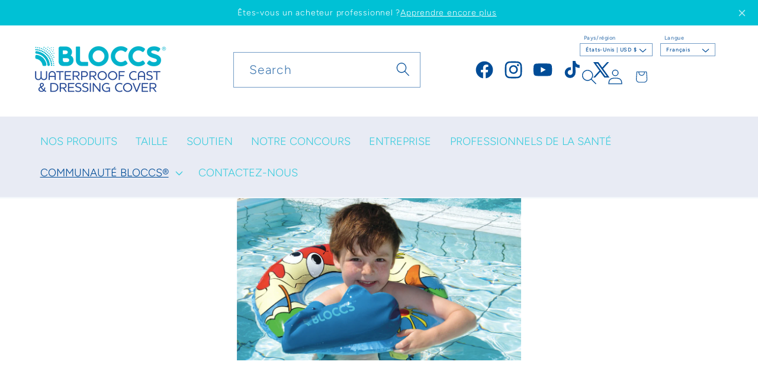

--- FILE ---
content_type: text/css
request_url: https://bloccs.com/cdn/shop/t/34/assets/fonts_com-async.css?v=155562185673802753291747048713
body_size: 4436
content:
@font-face{font-family:Avenir Next LT W02SC Demi;src:url(https://cdn.shopify.com/s/files/1/0491/7831/2865/files/093cecaf-bae9-4928-87d7-de460ba3bfa7.eot?#iefix);src:url(https://cdn.shopify.com/s/files/1/0491/7831/2865/files/093cecaf-bae9-4928-87d7-de460ba3bfa7.eot?#iefix) format("eot"),url(https://cdn.shopify.com/s/files/1/0491/7831/2865/files/373db362-010f-4a93-8677-0e79c739f520.woff2) format("woff2"),url(https://cdn.shopify.com/s/files/1/0491/7831/2865/files/eea58f26-3cc8-41c5-8dd3-cb71287f9bef.woff) format("woff"),url(https://cdn.shopify.com/s/files/1/0491/7831/2865/files/ba2cc6b9-5b84-43bd-a52f-12493b937908.ttf) format("truetype")}@font-face{font-family:Avenir Next LT W04 Bold;src:url(https://cdn.shopify.com/s/files/1/0491/7831/2865/files/6ff8ab07-ccb4-4a91-8f0f-2bd4367902e8.eot?#iefix);src:url(https://cdn.shopify.com/s/files/1/0491/7831/2865/files/6ff8ab07-ccb4-4a91-8f0f-2bd4367902e8.eot?#iefix) format("eot"),url(https://cdn.shopify.com/s/files/1/0491/7831/2865/files/91799b0e-0ef8-446e-b274-5509412e1242.woff2) format("woff2"),url(https://cdn.shopify.com/s/files/1/0491/7831/2865/files/97fb5311-bdbd-46bc-bf69-3bcf8c744cda.woff) format("woff"),url(https://cdn.shopify.com/s/files/1/0491/7831/2865/files/88093bd3-b377-4278-8abe-8460dd24d0e8.ttf) format("truetype")}@font-face{font-family:Avenir Next LT W02SC Heavy;src:url(https://cdn.shopify.com/s/files/1/0491/7831/2865/files/6e50848b-b281-4f80-944c-8277a4d353a4.eot?#iefix);src:url(https://cdn.shopify.com/s/files/1/0491/7831/2865/files/6e50848b-b281-4f80-944c-8277a4d353a4.eot?#iefix) format("eot"),url(https://cdn.shopify.com/s/files/1/0491/7831/2865/files/1bcf05d7-5437-47b5-8af8-cd07985ddd7b.woff2) format("woff2"),url(https://cdn.shopify.com/s/files/1/0491/7831/2865/files/70d00d47-6a3e-4eba-8a38-74b1984a74dc.woff) format("woff"),url(https://cdn.shopify.com/s/files/1/0491/7831/2865/files/d5878e7c-192b-4b3a-b48b-1fb133a96d3b.ttf) format("truetype")}@font-face{font-family:Avenir Next LT W02SC Condensed;src:url(https://cdn.shopify.com/s/files/1/0491/7831/2865/files/4064c113-1653-48f1-a2e8-e7eaf6f66870.eot?#iefix);src:url(https://cdn.shopify.com/s/files/1/0491/7831/2865/files/4064c113-1653-48f1-a2e8-e7eaf6f66870.eot?#iefix) format("eot"),url(https://cdn.shopify.com/s/files/1/0491/7831/2865/files/0a965a85-4682-4442-8edf-edd73a5b4454.woff2) format("woff2"),url(https://cdn.shopify.com/s/files/1/0491/7831/2865/files/984b2eaf-3cdc-4198-93c9-3049f9ba0659.woff) format("woff"),url(https://cdn.shopify.com/s/files/1/0491/7831/2865/files/f2ac19d1-c658-4ad1-abc1-398d300c43c0.ttf) format("truetype")}@font-face{font-family:Avenir Next LT W02SC Demi Cond;src:url(https://cdn.shopify.com/s/files/1/0491/7831/2865/files/71943457-17b1-4259-a77b-810d9178e1ca.eot?#iefix);src:url(https://cdn.shopify.com/s/files/1/0491/7831/2865/files/71943457-17b1-4259-a77b-810d9178e1ca.eot?#iefix) format("eot"),url(https://cdn.shopify.com/s/files/1/0491/7831/2865/files/ea4910e0-239f-4c25-a876-2a5c6231d7fd.woff2) format("woff2"),url(https://cdn.shopify.com/s/files/1/0491/7831/2865/files/4eaa0af9-c8da-4a75-b2f6-8eb7269303e0.woff) format("woff"),url(https://cdn.shopify.com/s/files/1/0491/7831/2865/files/760fbc28-19c0-4a72-a069-c797501d488f.ttf) format("truetype")}@font-face{font-family:Avenir Next LT W02SC He1437474;src:url(https://cdn.shopify.com/s/files/1/0491/7831/2865/files/0e70b7b0-0b5f-4d91-a62e-035ed832bee0.eot?#iefix);src:url(https://cdn.shopify.com/s/files/1/0491/7831/2865/files/0e70b7b0-0b5f-4d91-a62e-035ed832bee0.eot?#iefix) format("eot"),url(https://cdn.shopify.com/s/files/1/0491/7831/2865/files/b91c6374-8acf-49ff-ab62-0a284f8c2068.woff2) format("woff2"),url(https://cdn.shopify.com/s/files/1/0491/7831/2865/files/b0dd5df2-7c47-4b8c-a3f5-f693c33d9bce.woff) format("woff"),url(https://cdn.shopify.com/s/files/1/0491/7831/2865/files/c73b8f4f-7217-4f64-a7e1-c2c4d9ec727f.ttf) format("truetype")}@font-face{font-family:AvenirNextLTW01-UltraLi;src:url(https://cdn.shopify.com/s/files/1/0491/7831/2865/files/17c55b27-e9ab-43cd-b948-d49f97480d68.eot?#iefix);src:url(https://cdn.shopify.com/s/files/1/0491/7831/2865/files/17c55b27-e9ab-43cd-b948-d49f97480d68.eot?#iefix) format("eot"),url(https://cdn.shopify.com/s/files/1/0491/7831/2865/files/2e3f5cb9-101f-46cf-a7b3-dfaa58261e03.woff2) format("woff2"),url(https://cdn.shopify.com/s/files/1/0491/7831/2865/files/fa19948e-5e38-4909-b31e-41acd170d6f2.woff) format("woff"),url(https://cdn.shopify.com/s/files/1/0491/7831/2865/files/6de0ce4d-9278-467b-b96f-c1f5f0a4c375.ttf) format("truetype")}@font-face{font-family:AvenirNextLTW01-UltraLt_721260;src:url(https://cdn.shopify.com/s/files/1/0491/7831/2865/files/8b498c39-fabe-4789-bb81-5e37c9ecddd3.eot?#iefix);src:url(https://cdn.shopify.com/s/files/1/0491/7831/2865/files/8b498c39-fabe-4789-bb81-5e37c9ecddd3.eot?#iefix) format("eot"),url(https://cdn.shopify.com/s/files/1/0491/7831/2865/files/1c6c1881-23c9-4d6a-a018-759d1c9ded15.woff2) format("woff2"),url(https://cdn.shopify.com/s/files/1/0491/7831/2865/files/f0d655c5-a88a-49ad-bb29-f3b5cca41731.woff) format("woff"),url(https://cdn.shopify.com/s/files/1/0491/7831/2865/files/3a561c83-40d4-4868-8255-e8455eb009c4.ttf) format("truetype")}@font-face{font-family:AvenirNextLTW01-Regular;src:url(https://cdn.shopify.com/s/files/1/0491/7831/2865/files/e9167238-3b3f-4813-a04a-a384394eed42.eot?#iefix);src:url(https://cdn.shopify.com/s/files/1/0491/7831/2865/files/e9167238-3b3f-4813-a04a-a384394eed42.eot?#iefix) format("eot"),url(https://cdn.shopify.com/s/files/1/0491/7831/2865/files/2cd55546-ec00-4af9-aeca-4a3cd186da53.woff2) format("woff2"),url(https://cdn.shopify.com/s/files/1/0491/7831/2865/files/1e9892c0-6927-4412-9874-1b82801ba47a.woff) format("woff"),url(https://cdn.shopify.com/s/files/1/0491/7831/2865/files/46cf1067-688d-4aab-b0f7-bd942af6efd8.ttf) format("truetype")}@font-face{font-family:AvenirNextLTW01-Medium;src:url(https://cdn.shopify.com/s/files/1/0491/7831/2865/files/1a7c9181-cd24-4943-a9d9-d033189524e0.eot?#iefix);src:url(https://cdn.shopify.com/s/files/1/0491/7831/2865/files/1a7c9181-cd24-4943-a9d9-d033189524e0.eot?#iefix) format("eot"),url(https://cdn.shopify.com/s/files/1/0491/7831/2865/files/627fbb5a-3bae-4cd9-b617-2f923e29d55e.woff2) format("woff2"),url(https://cdn.shopify.com/s/files/1/0491/7831/2865/files/f26faddb-86cc-4477-a253-1e1287684336.woff) format("woff"),url(https://cdn.shopify.com/s/files/1/0491/7831/2865/files/63a74598-733c-4d0c-bd91-b01bffcd6e69.ttf) format("truetype")}@font-face{font-family:AvenirNextLTW01-BoldIta;src:url(https://cdn.shopify.com/s/files/1/0491/7831/2865/files/ac2d4349-4327-448f-9887-083a6a227a52.eot?#iefix);src:url(https://cdn.shopify.com/s/files/1/0491/7831/2865/files/ac2d4349-4327-448f-9887-083a6a227a52.eot?#iefix) format("eot"),url(https://cdn.shopify.com/s/files/1/0491/7831/2865/files/eaafcb26-9296-4a57-83e4-4243abc03db7.woff2) format("woff2"),url(https://cdn.shopify.com/s/files/1/0491/7831/2865/files/25e83bf5-47e3-4da7-98b1-755efffb0089.woff) format("woff"),url(https://cdn.shopify.com/s/files/1/0491/7831/2865/files/4112ec87-6ded-438b-83cf-aaff98f7e987.ttf) format("truetype")}@font-face{font-family:AvenirNextLTW01-UltraLt_721293;src:url(https://cdn.shopify.com/s/files/1/0491/7831/2865/files/8ce12460-588e-4471-af8f-7d6d72435606.eot?#iefix);src:url(https://cdn.shopify.com/s/files/1/0491/7831/2865/files/8ce12460-588e-4471-af8f-7d6d72435606.eot?#iefix) format("eot"),url(https://cdn.shopify.com/s/files/1/0491/7831/2865/files/4e85b83c-23d4-44fb-9b42-b7d35d7fdbdc.woff2) format("woff2"),url(https://cdn.shopify.com/s/files/1/0491/7831/2865/files/a09b5aae-fed9-40e0-9990-20eeaece9255.woff) format("woff"),url(https://cdn.shopify.com/s/files/1/0491/7831/2865/files/0fd9370c-b031-4de3-a183-228b47c8ad56.ttf) format("truetype")}@font-face{font-family:AvenirNextLTW01-UltLtCn_721296;src:url(https://cdn.shopify.com/s/files/1/0491/7831/2865/files/a67ef414-c5d7-468b-b47e-d184186ab1af.eot?#iefix);src:url(https://cdn.shopify.com/s/files/1/0491/7831/2865/files/a67ef414-c5d7-468b-b47e-d184186ab1af.eot?#iefix) format("eot"),url(https://cdn.shopify.com/s/files/1/0491/7831/2865/files/0af7c703-9511-413c-b2b0-0028ee78523f.woff2) format("woff2"),url(https://cdn.shopify.com/s/files/1/0491/7831/2865/files/31e6842e-9840-4bbe-8a92-47e14d532a18.woff) format("woff"),url(https://cdn.shopify.com/s/files/1/0491/7831/2865/files/e681b22e-866c-4ee6-ab86-10a2ed50dbb3.ttf) format("truetype")}@font-face{font-family:AvenirNextLTW01-Condens_721299;src:url(https://cdn.shopify.com/s/files/1/0491/7831/2865/files/f737d53f-f6ed-4f15-8fe7-925fb68a8851.eot?#iefix);src:url(https://cdn.shopify.com/s/files/1/0491/7831/2865/files/f737d53f-f6ed-4f15-8fe7-925fb68a8851.eot?#iefix) format("eot"),url(https://cdn.shopify.com/s/files/1/0491/7831/2865/files/7fb4cb78-601f-4bb2-995a-442252089573.woff2) format("woff2"),url(https://cdn.shopify.com/s/files/1/0491/7831/2865/files/19db35b6-b3e8-400b-ae62-a3d37cc9fa56.woff) format("woff"),url(https://cdn.shopify.com/s/files/1/0491/7831/2865/files/61860563-e9eb-40bd-844e-48e96af9d063.ttf) format("truetype")}@font-face{font-family:AvenirNextLTW01-MediumC_721311;src:url(https://cdn.shopify.com/s/files/1/0491/7831/2865/files/10236419-1766-4da0-9a4c-83b4fffea025.eot?#iefix);src:url(https://cdn.shopify.com/s/files/1/0491/7831/2865/files/10236419-1766-4da0-9a4c-83b4fffea025.eot?#iefix) format("eot"),url(https://cdn.shopify.com/s/files/1/0491/7831/2865/files/c1ecdeb5-a61a-4207-ae23-0441885ba32d.woff2) format("woff2"),url(https://cdn.shopify.com/s/files/1/0491/7831/2865/files/4a75c3b0-f2ef-402c-b54b-ed543933e9c5.woff) format("woff"),url(https://cdn.shopify.com/s/files/1/0491/7831/2865/files/bb18d7e3-286e-4825-bf91-7fbeaf607d05.ttf) format("truetype")}@font-face{font-family:AvenirNextLTW01-Condens_721302;src:url(https://cdn.shopify.com/s/files/1/0491/7831/2865/files/8e7f81d1-94dd-47e6-94ce-9c278d5d1ecc.eot?#iefix);src:url(https://cdn.shopify.com/s/files/1/0491/7831/2865/files/8e7f81d1-94dd-47e6-94ce-9c278d5d1ecc.eot?#iefix) format("eot"),url(https://cdn.shopify.com/s/files/1/0491/7831/2865/files/f31d487c-aab1-4ce0-8fb8-4bdfa26dd539.woff2) format("woff2"),url(https://cdn.shopify.com/s/files/1/0491/7831/2865/files/6b0725b6-26e5-4bcf-8174-4d4b4d4217b9.woff) format("woff"),url(https://cdn.shopify.com/s/files/1/0491/7831/2865/files/435f931d-7af1-4f3a-a084-3d7aed6cd568.ttf) format("truetype")}@font-face{font-family:AvenirNextLTW01-MediumC_721314;src:url(https://cdn.shopify.com/s/files/1/0491/7831/2865/files/c705e79c-88bf-49cf-b054-d2cd2b700cb0.eot?#iefix);src:url(https://cdn.shopify.com/s/files/1/0491/7831/2865/files/c705e79c-88bf-49cf-b054-d2cd2b700cb0.eot?#iefix) format("eot"),url(https://cdn.shopify.com/s/files/1/0491/7831/2865/files/5d02d040-4b68-4c3d-bd11-ef4664ff33cf.woff2) format("woff2"),url(https://cdn.shopify.com/s/files/1/0491/7831/2865/files/d1710add-9d03-4bda-b16e-c46b21ccaa64.woff) format("woff"),url(https://cdn.shopify.com/s/files/1/0491/7831/2865/files/398bc882-7cc8-4fce-a487-abe01122ff34.ttf) format("truetype")}@font-face{font-family:AvenirNextLTW01-DemiCn;src:url(https://cdn.shopify.com/s/files/1/0491/7831/2865/files/fe4d96a8-3161-4f0c-ac51-ed6a5df15918.eot?#iefix);src:url(https://cdn.shopify.com/s/files/1/0491/7831/2865/files/fe4d96a8-3161-4f0c-ac51-ed6a5df15918.eot?#iefix) format("eot"),url(https://cdn.shopify.com/s/files/1/0491/7831/2865/files/d268cd4d-987c-468a-a9bb-685df57a3892.woff2) format("woff2"),url(https://cdn.shopify.com/s/files/1/0491/7831/2865/files/add96dac-4679-4981-9390-74fd5a5bf61f.woff) format("woff"),url(https://cdn.shopify.com/s/files/1/0491/7831/2865/files/60f1dfd0-eea9-448c-84a0-e4e8d5ba7516.ttf) format("truetype")}@font-face{font-family:AvenirNextLTW01-DemiCnI_721308;src:url(https://cdn.shopify.com/s/files/1/0491/7831/2865/files/59849657-f79e-4c9c-807e-cf3bdaf6cd8c.eot?#iefix);src:url(https://cdn.shopify.com/s/files/1/0491/7831/2865/files/59849657-f79e-4c9c-807e-cf3bdaf6cd8c.eot?#iefix) format("eot"),url(https://cdn.shopify.com/s/files/1/0491/7831/2865/files/e56d2786-8357-40f9-910f-27c0b9247d4b.woff2) format("woff2"),url(https://cdn.shopify.com/s/files/1/0491/7831/2865/files/0053d44b-70fb-4049-bb99-4e049090191f.woff) format("woff"),url(https://cdn.shopify.com/s/files/1/0491/7831/2865/files/e317c755-2435-4d10-8756-67a0179564a5.ttf) format("truetype")}@font-face{font-family:AvenirNextLTW01-BoldCn;src:url(https://cdn.shopify.com/s/files/1/0491/7831/2865/files/07690b8a-c348-4c53-8de3-59f7cfef9ee8.eot?#iefix);src:url(https://cdn.shopify.com/s/files/1/0491/7831/2865/files/07690b8a-c348-4c53-8de3-59f7cfef9ee8.eot?#iefix) format("eot"),url(https://cdn.shopify.com/s/files/1/0491/7831/2865/files/9f6106aa-36e0-4cfb-8cda-c3354eab2461.woff2) format("woff2"),url(https://cdn.shopify.com/s/files/1/0491/7831/2865/files/ff039068-be8b-415c-b1a9-24eedee1c3ab.woff) format("woff"),url(https://cdn.shopify.com/s/files/1/0491/7831/2865/files/cdd2cecb-bd0e-41e5-9ecd-ef60f52a35be.ttf) format("truetype")}@font-face{font-family:AvenirNextLTW01-BoldCnI_721320;src:url(https://cdn.shopify.com/s/files/1/0491/7831/2865/files/34b322c2-c1c5-40af-b8e1-fb7574cf68e4.eot?#iefix);src:url(https://cdn.shopify.com/s/files/1/0491/7831/2865/files/34b322c2-c1c5-40af-b8e1-fb7574cf68e4.eot?#iefix) format("eot"),url(https://cdn.shopify.com/s/files/1/0491/7831/2865/files/741a7814-dce9-4eba-a17d-7a235d91ee46.woff2) format("woff2"),url(https://cdn.shopify.com/s/files/1/0491/7831/2865/files/8a911a4d-274f-4996-8857-e2c1d6b42d80.woff) format("woff"),url(https://cdn.shopify.com/s/files/1/0491/7831/2865/files/9b626f1d-8523-44d7-b47e-37ac358725b0.ttf) format("truetype")}@font-face{font-family:AvenirNextLTW01-HeavyCn_721323;src:url(https://cdn.shopify.com/s/files/1/0491/7831/2865/files/f65301e6-bde6-475a-9ec4-e717c9071ec0.eot?#iefix);src:url(https://cdn.shopify.com/s/files/1/0491/7831/2865/files/f65301e6-bde6-475a-9ec4-e717c9071ec0.eot?#iefix) format("eot"),url(https://cdn.shopify.com/s/files/1/0491/7831/2865/files/8f88bcd5-8815-42e7-8ad4-500a79ee3896.woff2) format("woff2"),url(https://cdn.shopify.com/s/files/1/0491/7831/2865/files/8ed534f4-eeda-4572-abe3-72d0fdca7b2e.woff) format("woff"),url(https://cdn.shopify.com/s/files/1/0491/7831/2865/files/76586a32-27c7-46d6-9fd2-1be776727919.ttf) format("truetype")}@font-face{font-family:AvenirNextLTW01-HeavyCn_721326;src:url(https://cdn.shopify.com/s/files/1/0491/7831/2865/files/574f016f-df72-4bf4-8574-4a04160ad2df.eot?#iefix);src:url(https://cdn.shopify.com/s/files/1/0491/7831/2865/files/574f016f-df72-4bf4-8574-4a04160ad2df.eot?#iefix) format("eot"),url(https://cdn.shopify.com/s/files/1/0491/7831/2865/files/026d994c-7246-43bf-892d-a3bd8e20d9fb.woff2) format("woff2"),url(https://cdn.shopify.com/s/files/1/0491/7831/2865/files/0416d7a9-ca05-4880-9820-100b1014b8e8.woff) format("woff"),url(https://cdn.shopify.com/s/files/1/0491/7831/2865/files/7bd1a09c-45cb-4bf8-bff2-015e69d58286.ttf) format("truetype")}@font-face{font-family:Avenir Next W01 Cn Thin;src:url(https://cdn.shopify.com/s/files/1/0491/7831/2865/files/4998b3c8-f377-458d-9143-48ca2f5643bf.eot?#iefix);src:url(https://cdn.shopify.com/s/files/1/0491/7831/2865/files/4998b3c8-f377-458d-9143-48ca2f5643bf.eot?#iefix) format("eot"),url(https://cdn.shopify.com/s/files/1/0491/7831/2865/files/f93a7ba1-8ac9-422b-85ab-09c9138324de.woff2) format("woff2"),url(https://cdn.shopify.com/s/files/1/0491/7831/2865/files/98622b92-1cca-4c15-b19d-62b9c110cdb1.woff) format("woff"),url(https://cdn.shopify.com/s/files/1/0491/7831/2865/files/c20684a6-2733-4568-9708-8c4a7dfb4a5c.ttf) format("truetype")}@font-face{font-family:AvenirNextW01-CnThinIta;src:url(https://cdn.shopify.com/s/files/1/0491/7831/2865/files/6c9b8b7e-5e1a-4813-9a08-bef545cc4a12.eot?#iefix);src:url(https://cdn.shopify.com/s/files/1/0491/7831/2865/files/6c9b8b7e-5e1a-4813-9a08-bef545cc4a12.eot?#iefix) format("eot"),url(https://cdn.shopify.com/s/files/1/0491/7831/2865/files/df8a8fcc-2f61-4eeb-82c6-a317c4ab1c89.woff2) format("woff2"),url(https://cdn.shopify.com/s/files/1/0491/7831/2865/files/4a25dc4d-e5c9-4fd1-8f90-c3558ecc4b93.woff) format("woff"),url(https://cdn.shopify.com/s/files/1/0491/7831/2865/files/e9842e10-9c7b-481c-a354-9dcd65ea4ef0.ttf) format("truetype")}@font-face{font-family:AvenirNextW01-CnLight;src:url(https://cdn.shopify.com/s/files/1/0491/7831/2865/files/7402f25d-4872-4227-90cf-66f66bc51b3d.eot?#iefix);src:url(https://cdn.shopify.com/s/files/1/0491/7831/2865/files/7402f25d-4872-4227-90cf-66f66bc51b3d.eot?#iefix) format("eot"),url(https://cdn.shopify.com/s/files/1/0491/7831/2865/files/cc0dbd66-bf64-4956-a5b8-66defe0680d4.woff2) format("woff2"),url(https://cdn.shopify.com/s/files/1/0491/7831/2865/files/1c842023-250d-448b-91ac-52441c066cb2.woff) format("woff"),url(https://cdn.shopify.com/s/files/1/0491/7831/2865/files/096bed6d-1686-43c6-894f-04c0f3bbf2f1.ttf) format("truetype")}@font-face{font-family:AvenirNextW01-CnLightIt;src:url(https://cdn.shopify.com/s/files/1/0491/7831/2865/files/a9f5d435-1343-4b1f-bd2f-15749f15e3fb.eot?#iefix);src:url(https://cdn.shopify.com/s/files/1/0491/7831/2865/files/a9f5d435-1343-4b1f-bd2f-15749f15e3fb.eot?#iefix) format("eot"),url(https://cdn.shopify.com/s/files/1/0491/7831/2865/files/536c7bb0-e31a-4d71-9e7c-3e46483a3465.woff2) format("woff2"),url(https://cdn.shopify.com/s/files/1/0491/7831/2865/files/fa081579-43f1-4d2c-b044-bf2591b9f90d.woff) format("woff"),url(https://cdn.shopify.com/s/files/1/0491/7831/2865/files/7a3678f7-0048-425a-821a-a51cfc18c7bb.ttf) format("truetype")}@font-face{font-family:Avenir Next Cyr W00 Ult Light;src:url(https://cdn.shopify.com/s/files/1/0491/7831/2865/files/c0188ad0-247f-477d-9526-50b274232352.eot?#iefix);src:url(https://cdn.shopify.com/s/files/1/0491/7831/2865/files/c0188ad0-247f-477d-9526-50b274232352.eot?#iefix) format("eot"),url(https://cdn.shopify.com/s/files/1/0491/7831/2865/files/e752a633-50ba-41e9-a13a-5ebf7e6042e4.woff2) format("woff2"),url(https://cdn.shopify.com/s/files/1/0491/7831/2865/files/cf48de9f-77b6-4dd5-acd2-2b8801621202.woff) format("woff"),url(https://cdn.shopify.com/s/files/1/0491/7831/2865/files/8a62c8f4-04dc-45ea-b84f-7dddcd27afad.ttf) format("truetype")}@font-face{font-family:Avenir Next Cyr W00 Ult Lt It;src:url(https://cdn.shopify.com/s/files/1/0491/7831/2865/files/97a8c3a7-6ad9-4bfa-8d66-fa189155d194.eot?#iefix);src:url(https://cdn.shopify.com/s/files/1/0491/7831/2865/files/97a8c3a7-6ad9-4bfa-8d66-fa189155d194.eot?#iefix) format("eot"),url(https://cdn.shopify.com/s/files/1/0491/7831/2865/files/92b18445-6b83-400f-ba60-387b0e0f3a6f.woff2) format("woff2"),url(https://cdn.shopify.com/s/files/1/0491/7831/2865/files/2b14f0a0-daea-4833-bf27-8af7874e7c7d.woff) format("woff"),url(https://cdn.shopify.com/s/files/1/0491/7831/2865/files/873f5dc2-2e3e-4caf-95d5-6006aae2f177.ttf) format("truetype")}@font-face{font-family:Avenir Next Cyr W00 Thin;src:url(https://cdn.shopify.com/s/files/1/0491/7831/2865/files/65f66e6b-d28d-4c94-b661-66511860c2c7.eot?#iefix);src:url(https://cdn.shopify.com/s/files/1/0491/7831/2865/files/65f66e6b-d28d-4c94-b661-66511860c2c7.eot?#iefix) format("eot"),url(https://cdn.shopify.com/s/files/1/0491/7831/2865/files/0b79d335-83f4-416a-b9b7-0e81d6258db7.woff2) format("woff2"),url(https://cdn.shopify.com/s/files/1/0491/7831/2865/files/ab86f3dc-10a7-4bf1-bab8-e84f506f6d45.woff) format("woff"),url(https://cdn.shopify.com/s/files/1/0491/7831/2865/files/e0f6c0c2-cd05-4327-acb3-5543c3d7feac.ttf) format("truetype")}@font-face{font-family:Avenir Next Cyr W00 Thin It;src:url(https://cdn.shopify.com/s/files/1/0491/7831/2865/files/56df37b1-e4db-4153-90df-104ff97dae33.eot?#iefix);src:url(https://cdn.shopify.com/s/files/1/0491/7831/2865/files/56df37b1-e4db-4153-90df-104ff97dae33.eot?#iefix) format("eot"),url(https://cdn.shopify.com/s/files/1/0491/7831/2865/files/ac4a4121-d1e7-4d76-910a-a3b1cda9dcb9.woff2) format("woff2"),url(https://cdn.shopify.com/s/files/1/0491/7831/2865/files/6e1fca39-a1aa-4e4c-bb2a-86ef5dc7466d.woff) format("woff"),url(https://cdn.shopify.com/s/files/1/0491/7831/2865/files/7e22e5c5-9cc3-4a91-8420-73bdb670c0ad.ttf) format("truetype")}@font-face{font-family:Avenir Next Cyr W00 Light;src:url(https://cdn.shopify.com/s/files/1/0491/7831/2865/files/5db267f9-3612-485c-ae18-5698d2692816.eot?#iefix);src:url(https://cdn.shopify.com/s/files/1/0491/7831/2865/files/5db267f9-3612-485c-ae18-5698d2692816.eot?#iefix) format("eot"),url(https://cdn.shopify.com/s/files/1/0491/7831/2865/files/174d458a-81e0-4174-9473-35e3bf0a613c.woff2) format("woff2"),url(https://cdn.shopify.com/s/files/1/0491/7831/2865/files/57a79aa3-9b06-4ba7-a9a4-2b766d826ecf.woff) format("woff"),url(https://cdn.shopify.com/s/files/1/0491/7831/2865/files/733cb7bd-50e1-4dee-893a-0b40ef382b02.ttf) format("truetype")}@font-face{font-family:Avenir Next Cyr W00 Light It;src:url(https://cdn.shopify.com/s/files/1/0491/7831/2865/files/9e4f77ac-2ea3-4f4e-b592-290f5c4af932.eot?#iefix);src:url(https://cdn.shopify.com/s/files/1/0491/7831/2865/files/9e4f77ac-2ea3-4f4e-b592-290f5c4af932.eot?#iefix) format("eot"),url(https://cdn.shopify.com/s/files/1/0491/7831/2865/files/69a545eb-cdd0-4c00-9035-0029d8cede28.woff2) format("woff2"),url(https://cdn.shopify.com/s/files/1/0491/7831/2865/files/642cb581-067a-4f15-9df9-55c49c6b5446.woff) format("woff"),url(https://cdn.shopify.com/s/files/1/0491/7831/2865/files/972d8132-0f21-4d94-b42d-8f4022e6aa17.ttf) format("truetype")}@font-face{font-family:Avenir Next Cyr W00 Regular;src:url(https://cdn.shopify.com/s/files/1/0491/7831/2865/files/069faa0e-9913-48c4-9ef7-89a4bc080b65.eot?#iefix);src:url(https://cdn.shopify.com/s/files/1/0491/7831/2865/files/069faa0e-9913-48c4-9ef7-89a4bc080b65.eot?#iefix) format("eot"),url(https://cdn.shopify.com/s/files/1/0491/7831/2865/files/7db1f672-3a8f-4d19-9c49-7f61aed450b5.woff2) format("woff2"),url(https://cdn.shopify.com/s/files/1/0491/7831/2865/files/4ab86b35-c0c2-42b5-98ad-4b6eba66b197.woff) format("woff"),url(https://cdn.shopify.com/s/files/1/0491/7831/2865/files/276b3566-1c3b-4bc1-8915-15314f091f29.ttf) format("truetype")}@font-face{font-family:Avenir Next Cyr W00 Italic;src:url(https://cdn.shopify.com/s/files/1/0491/7831/2865/files/78f55966-cc8e-4f4c-bf8b-8fe59be9fe96.eot?#iefix);src:url(https://cdn.shopify.com/s/files/1/0491/7831/2865/files/78f55966-cc8e-4f4c-bf8b-8fe59be9fe96.eot?#iefix) format("eot"),url(https://cdn.shopify.com/s/files/1/0491/7831/2865/files/b17468ea-cf53-4635-984b-4d930a68ed4d.woff2) format("woff2"),url(https://cdn.shopify.com/s/files/1/0491/7831/2865/files/4d1d0d0d-9ea6-4117-901f-8b32ca1ab936.woff) format("woff"),url(https://cdn.shopify.com/s/files/1/0491/7831/2865/files/66b50093-e606-427c-a42a-a44b2f9ff219.ttf) format("truetype")}@font-face{font-family:Avenir Next Cyr W00 Medium;src:url(https://cdn.shopify.com/s/files/1/0491/7831/2865/files/c6970a14-8b0f-4629-9072-71c7e123908f.eot?#iefix);src:url(https://cdn.shopify.com/s/files/1/0491/7831/2865/files/c6970a14-8b0f-4629-9072-71c7e123908f.eot?#iefix) format("eot"),url(https://cdn.shopify.com/s/files/1/0491/7831/2865/files/b0b84e4d-2164-45c7-a674-1662f19f3ba6.woff2) format("woff2"),url(https://cdn.shopify.com/s/files/1/0491/7831/2865/files/e91d1bbf-3fea-45e2-b003-a22b12ce6e5f.woff) format("woff"),url(https://cdn.shopify.com/s/files/1/0491/7831/2865/files/ead8b64b-1abd-4d5b-a642-a21dfe2f463b.ttf) format("truetype")}@font-face{font-family:Avenir Next Cyr W00 Medium It;src:url(https://cdn.shopify.com/s/files/1/0491/7831/2865/files/1f022c78-180e-4c6b-b5ee-e1573f17e4b6.eot?#iefix);src:url(https://cdn.shopify.com/s/files/1/0491/7831/2865/files/1f022c78-180e-4c6b-b5ee-e1573f17e4b6.eot?#iefix) format("eot"),url(https://cdn.shopify.com/s/files/1/0491/7831/2865/files/349e5647-5161-46bb-a19f-8a609ae235e4.woff2) format("woff2"),url(https://cdn.shopify.com/s/files/1/0491/7831/2865/files/cc0a88c2-524b-4c90-b6f0-a80570222c30.woff) format("woff"),url(https://cdn.shopify.com/s/files/1/0491/7831/2865/files/03aefdc0-0198-4662-a9c7-640a4734063e.ttf) format("truetype")}@font-face{font-family:Avenir Next Cyr W00 Demi;src:url(https://cdn.shopify.com/s/files/1/0491/7831/2865/files/fbf4298d-ef75-419c-b615-47f209a48ed2.eot?#iefix);src:url(https://cdn.shopify.com/s/files/1/0491/7831/2865/files/fbf4298d-ef75-419c-b615-47f209a48ed2.eot?#iefix) format("eot"),url(https://cdn.shopify.com/s/files/1/0491/7831/2865/files/40d36b4a-60c6-460a-bf43-4c948c23563e.woff2) format("woff2"),url(https://cdn.shopify.com/s/files/1/0491/7831/2865/files/45b78f45-e639-4836-8612-e0892e120f14.woff) format("woff"),url(https://cdn.shopify.com/s/files/1/0491/7831/2865/files/cbc021cc-b96f-4c82-ba0d-59cb0b7449c0.ttf) format("truetype")}@font-face{font-family:Avenir Next Cyr W00 Demi It;src:url(https://cdn.shopify.com/s/files/1/0491/7831/2865/files/6fe465ee-8bf8-4fb1-b3c9-be94e71375e6.eot?#iefix);src:url(https://cdn.shopify.com/s/files/1/0491/7831/2865/files/6fe465ee-8bf8-4fb1-b3c9-be94e71375e6.eot?#iefix) format("eot"),url(https://cdn.shopify.com/s/files/1/0491/7831/2865/files/553b4ee3-b700-43b9-946e-f48d29a14959.woff2) format("woff2"),url(https://cdn.shopify.com/s/files/1/0491/7831/2865/files/0ee6969c-805b-4b51-8340-7e7bcecec99e.woff) format("woff"),url(https://cdn.shopify.com/s/files/1/0491/7831/2865/files/4f41e5bd-7b7e-4e8a-bdde-0688fcdec93f.ttf) format("truetype")}@font-face{font-family:Avenir Next Cyr W00 Bold;src:url(https://cdn.shopify.com/s/files/1/0491/7831/2865/files/fb4117a5-14ee-4035-8692-935bfff7fc2e.eot?#iefix);src:url(https://cdn.shopify.com/s/files/1/0491/7831/2865/files/fb4117a5-14ee-4035-8692-935bfff7fc2e.eot?#iefix) format("eot"),url(https://cdn.shopify.com/s/files/1/0491/7831/2865/files/4c04fb14-abdb-4f93-82bb-734d1b84307b.woff2) format("woff2"),url(https://cdn.shopify.com/s/files/1/0491/7831/2865/files/04d2f223-2786-40c9-8481-be9dd47d8e7f.woff) format("woff"),url(https://cdn.shopify.com/s/files/1/0491/7831/2865/files/bce3274e-f498-48ae-b269-a6930df496e7.ttf) format("truetype")}@font-face{font-family:Avenir Next Cyr W00 Bold It;src:url(https://cdn.shopify.com/s/files/1/0491/7831/2865/files/8316f326-afe6-49dc-a5d8-cd1d521182c2.eot?#iefix);src:url(https://cdn.shopify.com/s/files/1/0491/7831/2865/files/8316f326-afe6-49dc-a5d8-cd1d521182c2.eot?#iefix) format("eot"),url(https://cdn.shopify.com/s/files/1/0491/7831/2865/files/395aeb70-3407-45d6-91b3-3d9a114af9bd.woff2) format("woff2"),url(https://cdn.shopify.com/s/files/1/0491/7831/2865/files/5f0686cb-9605-4656-8b38-9b8ca092ca9b.woff) format("woff"),url(https://cdn.shopify.com/s/files/1/0491/7831/2865/files/5fafc2a7-1ec9-4ba2-8d0b-836dfae0023b.ttf) format("truetype")}@font-face{font-family:Avenir Next Cyr W00 Heavy;src:url(https://cdn.shopify.com/s/files/1/0491/7831/2865/files/ef4cad7e-cd09-4c64-ade9-5c99ffec032c.eot?#iefix);src:url(https://cdn.shopify.com/s/files/1/0491/7831/2865/files/ef4cad7e-cd09-4c64-ade9-5c99ffec032c.eot?#iefix) format("eot"),url(https://cdn.shopify.com/s/files/1/0491/7831/2865/files/9590a83b-5072-43f4-b321-296d75e96d7d.woff2) format("woff2"),url(https://cdn.shopify.com/s/files/1/0491/7831/2865/files/fe3b4b6f-0633-4d79-8915-4fa24db0c0cc.woff) format("woff"),url(https://cdn.shopify.com/s/files/1/0491/7831/2865/files/2f549da8-c9f2-45e3-8fe0-8491cb395935.ttf) format("truetype")}@font-face{font-family:Avenir Next Cyr W00 Heavy It;src:url(https://cdn.shopify.com/s/files/1/0491/7831/2865/files/33c1c43b-a128-4e32-ac7d-d69c15f06ceb.eot?#iefix);src:url(https://cdn.shopify.com/s/files/1/0491/7831/2865/files/33c1c43b-a128-4e32-ac7d-d69c15f06ceb.eot?#iefix) format("eot"),url(https://cdn.shopify.com/s/files/1/0491/7831/2865/files/36b39dbd-d105-4428-a201-87f710574b20.woff2) format("woff2"),url(https://cdn.shopify.com/s/files/1/0491/7831/2865/files/2c10ced5-1117-4e9d-9b19-69c72527ac7a.woff) format("woff"),url(https://cdn.shopify.com/s/files/1/0491/7831/2865/files/b01d2163-6813-48c3-b74f-641bfa1bd0ae.ttf) format("truetype")}@font-face{font-family:AvenirNextW10-UltraLigh1108776;src:url(https://cdn.shopify.com/s/files/1/0491/7831/2865/files/e2f235a5-e380-4c18-9261-a9dc2bf96618.eot?#iefix);src:url(https://cdn.shopify.com/s/files/1/0491/7831/2865/files/e2f235a5-e380-4c18-9261-a9dc2bf96618.eot?#iefix) format("eot"),url(https://cdn.shopify.com/s/files/1/0491/7831/2865/files/6c0995fb-6a2c-4c57-9675-700c1a7a0dcd.woff2) format("woff2"),url(https://cdn.shopify.com/s/files/1/0491/7831/2865/files/ab384910-041c-4521-9f09-a95f6f39ba47.woff) format("woff"),url(https://cdn.shopify.com/s/files/1/0491/7831/2865/files/f95fe89c-de27-47d4-8b38-74ec01a44e2a.ttf) format("truetype")}@font-face{font-family:Houschka W01 Light;src:url(https://cdn.shopify.com/s/files/1/0491/7831/2865/files/0a44f6a6-dc44-481f-840e-2fb07459662b.eot?#iefix);src:url(https://cdn.shopify.com/s/files/1/0491/7831/2865/files/0a44f6a6-dc44-481f-840e-2fb07459662b.eot?#iefix) format("eot"),url(https://cdn.shopify.com/s/files/1/0491/7831/2865/files/753363d4-eec4-49a7-b9f3-b8bc2e010854.woff2) format("woff2"),url(https://cdn.shopify.com/s/files/1/0491/7831/2865/files/3c04c076-34b3-45be-b716-da5db462c965.woff) format("woff"),url(https://cdn.shopify.com/s/files/1/0491/7831/2865/files/58176698-b3d5-49c9-8829-061435de53b8.ttf) format("truetype")}@font-face{font-family:Houschka W01 Medium;src:url(https://cdn.shopify.com/s/files/1/0491/7831/2865/files/e5223329-3a0a-4b4e-9c9f-36a65a45d41d.eot?#iefix);src:url(https://cdn.shopify.com/s/files/1/0491/7831/2865/files/e5223329-3a0a-4b4e-9c9f-36a65a45d41d.eot?#iefix) format("eot"),url(https://cdn.shopify.com/s/files/1/0491/7831/2865/files/d1f3529f-d5a0-4ac2-be06-94c4a0551fc2.woff2) format("woff2"),url(https://cdn.shopify.com/s/files/1/0491/7831/2865/files/1b252dd9-8ce4-4985-a494-1d275de3e812.woff) format("woff"),url(https://cdn.shopify.com/s/files/1/0491/7831/2865/files/8ef02fa6-4874-4774-a197-29470c31555a.ttf) format("truetype")}@font-face{font-family:Houschka W01 DemiBold;src:url(https://cdn.shopify.com/s/files/1/0491/7831/2865/files/ffb5e3cb-2d2d-46ed-867e-2cdf01fddd75.eot?#iefix);src:url(https://cdn.shopify.com/s/files/1/0491/7831/2865/files/ffb5e3cb-2d2d-46ed-867e-2cdf01fddd75.eot?#iefix) format("eot"),url(https://cdn.shopify.com/s/files/1/0491/7831/2865/files/550e1f8a-bcac-4cc7-88c2-b3904c5dc9a0.woff2) format("woff2"),url(https://cdn.shopify.com/s/files/1/0491/7831/2865/files/9f16064f-9ed9-49b6-ad19-75485dbbce15.woff) format("woff"),url(https://cdn.shopify.com/s/files/1/0491/7831/2865/files/49182c5b-3bb8-4fc9-89bb-decb0c3486ef.ttf) format("truetype")}@font-face{font-family:Houschka Alt W01 Light;src:url(https://cdn.shopify.com/s/files/1/0491/7831/2865/files/dc2d7d8a-00a0-4b69-83d3-d7761d1c1bda.eot?#iefix);src:url(https://cdn.shopify.com/s/files/1/0491/7831/2865/files/dc2d7d8a-00a0-4b69-83d3-d7761d1c1bda.eot?#iefix) format("eot"),url(https://cdn.shopify.com/s/files/1/0491/7831/2865/files/631f1a15-c897-4414-92f0-302222108c16.woff2) format("woff2"),url(https://cdn.shopify.com/s/files/1/0491/7831/2865/files/900e4031-b3b0-42ce-9de0-4a926c11574b.woff) format("woff"),url(https://cdn.shopify.com/s/files/1/0491/7831/2865/files/26cbad83-0481-4ad5-afcd-5b981778102c.ttf) format("truetype")}@font-face{font-family:Houschka Alt W01 Medium;src:url(https://cdn.shopify.com/s/files/1/0491/7831/2865/files/2074cb92-89d2-4789-ba29-86b64235b271.eot?#iefix);src:url(https://cdn.shopify.com/s/files/1/0491/7831/2865/files/2074cb92-89d2-4789-ba29-86b64235b271.eot?#iefix) format("eot"),url(https://cdn.shopify.com/s/files/1/0491/7831/2865/files/3c517279-4b69-4c6c-967e-2df579c7db81.woff2) format("woff2"),url(https://cdn.shopify.com/s/files/1/0491/7831/2865/files/0b30dfbd-2a5f-4cb9-a15d-30eda9df7771.woff) format("woff"),url(https://cdn.shopify.com/s/files/1/0491/7831/2865/files/743f8ee7-353c-4123-aaf2-787eb69c48f9.ttf) format("truetype")}@font-face{font-family:Houschka Alt W01 DemiBold;src:url(https://cdn.shopify.com/s/files/1/0491/7831/2865/files/e6f375b0-10d0-4b4e-bfe1-52d3d7fc950a.eot?#iefix);src:url(https://cdn.shopify.com/s/files/1/0491/7831/2865/files/e6f375b0-10d0-4b4e-bfe1-52d3d7fc950a.eot?#iefix) format("eot"),url(https://cdn.shopify.com/s/files/1/0491/7831/2865/files/9d5152f1-f092-461d-9f9a-62ff0f56cb0f.woff2) format("woff2"),url(https://cdn.shopify.com/s/files/1/0491/7831/2865/files/ed31e668-457d-4812-9eae-bf7c95b5eb8f.woff) format("woff"),url(https://cdn.shopify.com/s/files/1/0491/7831/2865/files/7770fe3a-8f5d-4804-92c2-1df0f6a85ae0.ttf) format("truetype")}@font-face{font-family:Myriad W01 Regular;src:url(https://cdn.shopify.com/s/files/1/0491/7831/2865/files/2bd106a4-3872-4193-8627-d7af96dd4f7e.eot?#iefix);src:url(https://cdn.shopify.com/s/files/1/0491/7831/2865/files/2bd106a4-3872-4193-8627-d7af96dd4f7e.eot?#iefix) format("eot"),url(https://cdn.shopify.com/s/files/1/0491/7831/2865/files/3b0f1c67-c2e4-4df6-976f-49d52e45aba1.woff2) format("woff2"),url(https://cdn.shopify.com/s/files/1/0491/7831/2865/files/c5b1c170-d8f7-41f9-85c2-0ab670780c6b.woff) format("woff"),url(https://cdn.shopify.com/s/files/1/0491/7831/2865/files/ba1ff8f6-0c27-4e7b-8be5-818b6c3dd801.ttf) format("truetype")}@font-face{font-family:Myriad W01 Bd;src:url(https://cdn.shopify.com/s/files/1/0491/7831/2865/files/4f2af761-c017-4801-9aa5-5d30643373ce.eot?#iefix);src:url(https://cdn.shopify.com/s/files/1/0491/7831/2865/files/4f2af761-c017-4801-9aa5-5d30643373ce.eot?#iefix) format("eot"),url(https://cdn.shopify.com/s/files/1/0491/7831/2865/files/eba438b3-9ab9-48ba-b1c5-610f83b38303.woff2) format("woff2"),url(https://cdn.shopify.com/s/files/1/0491/7831/2865/files/acfb7490-30f6-4bf4-a1b8-70ff9172d209.woff) format("woff"),url(https://cdn.shopify.com/s/files/1/0491/7831/2865/files/5bf402e3-ba96-414e-bc7e-cb6689fe32c1.ttf) format("truetype")}
/*# sourceMappingURL=/cdn/shop/t/34/assets/fonts_com-async.css.map?v=155562185673802753291747048713 */


--- FILE ---
content_type: text/css
request_url: https://bloccs.com/cdn/shop/t/34/assets/component-list-social.css?v=123124952308162139011747060707
body_size: -310
content:
.list-social{display:flex;flex-wrap:nowrap;justify-content:flex-end;justify-content:center;grid-area:list-social;margin:1.5rem 0 0;z-index:1}.header>.list-social{display:none}@media screen and (min-width: 990px){.header>.list-social{display:flex}}@media screen and (min-width: 1200px){.header>.list-social{margin:0 -150px 0 0}}@media only screen and (max-width: 749px){.list-social{justify-content:center}}footer .list-social__link{color:#004c97}.list-social__link{align-items:center;display:flex;padding:1.1rem;padding:0 .5rem;color:rgb(var(--color-foreground))}.list-social__link .svg-wrapper{height:2.8rem;width:2.8rem}.utility-bar .list-social__link{padding:0 .8rem;height:3.8rem}.list-social__link:hover .icon{transform:scale(1.07)}
/*# sourceMappingURL=/cdn/shop/t/34/assets/component-list-social.css.map?v=123124952308162139011747060707 */


--- FILE ---
content_type: text/javascript
request_url: https://cdn.shopify.com/s/javascripts/currencies.js
body_size: 590
content:
var Currency={rates:{USD:1,EUR:1.16234,GBP:1.33936,CAD:.718704,ARS:682343e-9,AUD:.668549,BRL:.18621,CLP:.00111545,CNY:.143285,CYP:.397899,CZK:.0478801,DKK:.15556,EEK:.0706676,HKD:.128295,HUF:.00301399,ISK:.00789648,INR:.0110791,JMD:.00631007,JPY:.0063231,LVL:1.57329,LTL:.320236,MTL:.293496,MXN:.0556208,NZD:.572879,NOK:.0991134,PLN:.275962,SGD:.7768,SKK:21.5517,SIT:175.439,ZAR:.060622,KRW:685604e-9,SEK:.108451,CHF:1.24735,TWD:.0316295,UYU:.0256651,MYR:.245256,BSD:1,CRC:.00201062,RON:.228474,PHP:.0168875,AED:.272294,VEB:305375e-16,IDR:593802e-10,TRY:.0231786,THB:.0318862,TTD:.14723,ILS:.31753,SYP:.00904364,XCD:.369393,COP:269271e-9,RUB:.0125999,HRK:.154269,KZT:.00195621,TZS:399957e-9,XPT:2342.61,SAR:.266667,NIO:.027165,LAK:462012e-10,OMR:2.59716,AMD:.00262048,CDF:465959e-9,KPW:.00111111,SPL:6,KES:.00774801,ZWD:.00276319,KHR:248718e-9,MVR:.0646847,GTQ:.130386,BZD:.496494,BYR:341867e-10,LYD:.184213,DZD:.00766286,BIF:337615e-9,GIP:1.33936,BOB:.144352,XOF:.00177197,STD:4703e-8,NGN:701205e-9,PGK:.234475,ERN:.0666667,MWK:576138e-9,CUP:.0416601,GMD:.0135387,CVE:.0105408,BTN:.0110791,XAF:.00177197,UGX:277938e-9,MAD:.108182,MNT:280747e-9,LSL:.060622,XAG:81.5899,TOP:.417217,SHP:1.33936,RSD:.00991728,HTG:.00762935,MGA:217597e-9,MZN:.0156544,FKP:1.33936,BWP:.0744736,HNL:.0378906,PYG:15098e-8,JEP:1.33936,EGP:.0211064,LBP:111436e-10,ANG:.554556,WST:.361752,TVD:.668549,GYD:.00477663,GGP:1.33936,NPR:.00692122,KMF:.00236263,IRR:100108e-11,XPD:1857.11,SRD:.0262639,TMM:571439e-10,SZL:.060622,MOP:.124559,BMD:1,XPF:.00974039,ETB:.00642686,JOD:1.41044,MDL:.0596239,MRO:.00251889,YER:.00419474,BAM:.594294,AWG:.558659,PEN:.297081,VEF:305382e-13,SLL:438402e-10,KYD:1.20305,AOA:.00108812,TND:.340308,TJS:.107324,SCR:.0717778,LKR:.00323199,DJF:.00561387,GNF:114169e-9,VUV:.00828966,SDG:.00166646,IMP:1.33936,GEL:.37105,FJD:.439118,DOP:.0157477,XDR:1.36479,MUR:.0214185,MMK:476195e-9,LRD:.00556684,BBD:.5,ZMK:512812e-10,XAU:4539.58,VND:380346e-10,UAH:.0231727,TMT:.285719,IQD:762508e-9,BGN:.594294,KGS:.0114379,RWF:686487e-9,BHD:2.65957,UZS:823826e-10,PKR:.0035696,MKD:.0189084,AFN:.0151515,NAD:.060622,BDT:.00817946,AZN:.588235,SOS:.00175276,QAR:.274725,PAB:1,CUC:1,SVC:.114286,SBD:.123337,ALL:.0120635,BND:.7768,KWD:3.25981,GHS:.0931143,ZMW:.0512812,XBT:89660.6,NTD:.0337206,BYN:.341867,CNH:.143322,MRU:.0251889,STN:.04703,VES:.00305382,MXV:.481627,VED:.00305382,SLE:.0438402,XCG:.554556,SSP:218606e-9},convert:function(amount,from,to){return amount*this.rates[from]/this.rates[to]}};
//# sourceMappingURL=/s/javascripts/currencies.js.map
